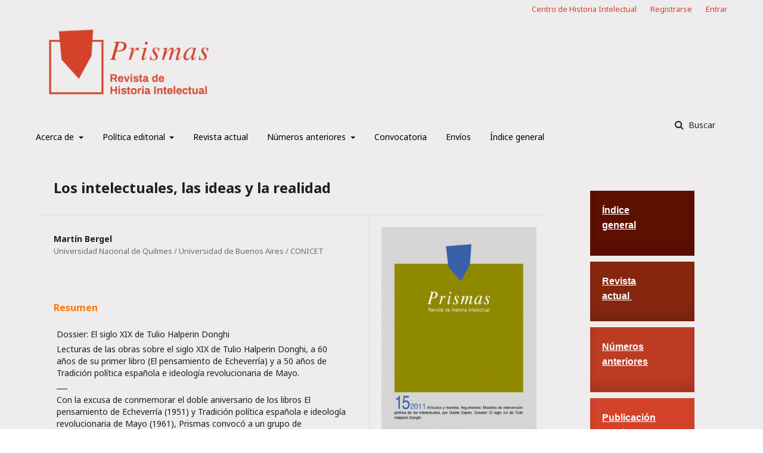

--- FILE ---
content_type: text/html; charset=utf-8
request_url: https://prismas.unq.edu.ar/OJS/index.php/Prismas/article/view/Bergel_prismas15?articlesBySameAuthorPage=3
body_size: 6693
content:
	<!DOCTYPE html>
<html lang="es-ES" xml:lang="es-ES">
<head>
	<meta charset="utf-8">
	<meta name="viewport" content="width=device-width, initial-scale=1.0">
	<title>
		Los intelectuales, las ideas y la realidad
							| Prismas - Revista de historia intelectual
			</title>

	
<link rel="icon" href="https://prismas.unq.edu.ar/OJS/public/journals/1/favicon_es_ES.png">
<meta name="generator" content="Open Journal Systems 3.2.1.4">
<link rel="schema.DC" href="http://purl.org/dc/elements/1.1/" />
<meta name="DC.Creator.PersonalName" content="Martín  Bergel"/>
<meta name="DC.Date.created" scheme="ISO8601" content="2011-10-01"/>
<meta name="DC.Date.dateSubmitted" scheme="ISO8601" content="2019-12-01"/>
<meta name="DC.Date.issued" scheme="ISO8601" content="2011-10-01"/>
<meta name="DC.Date.modified" scheme="ISO8601" content="2019-12-01"/>
<meta name="DC.Description" xml:lang="en" content=""/>
<meta name="DC.Description" xml:lang="es" content="Dossier: El siglo XIX de Tulio Halperin Donghi
Lecturas de las obras sobre el siglo XIX de Tulio Halperin Donghi, a 60 años de su primer libro (El pensamiento de Echeverría) y a 50 años de Tradición política española e ideología revolucionaria de Mayo.___
Con la excusa de conmemorar el doble aniversario de los libros&amp;nbsp;El pensamiento de Echeverría&amp;nbsp;(1951) y&amp;nbsp;Tradición política española e ideología revolucionaria de Mayo&amp;nbsp;(1961),&amp;nbsp;Prismas&amp;nbsp;convocó a un grupo de especialistas a reflexionar sobre las diversas obras en que Tulio Halperin Donghi nos ha ofrecido sus hipótesis sobre el siglo XIX. Así, Elías Palti y Noemí Goldman escriben sobre&amp;nbsp;Tradición política española e ideología revolucionaria de Mayo; Fernando Devoto, José Rilla, Marcela Ternavasio y Gabriel Entín lo hacen sobre&amp;nbsp;Revolución y guerra.&amp;nbsp;Formación de una élite dirigente en la Argentina criolla&amp;nbsp;(1972); Gabriel Di Meglio y Beatriz Bragoni, sobre&amp;nbsp;De la revolución de independencia a la confederación rosista&amp;nbsp;(1972); Hilda Sabato, Horacio Crespo y Martín Bergel, sobre&amp;nbsp;Una nación para el desierto argentino&amp;nbsp;(1980); Alejandra Laera, Alejandro Eujanian y Roy Hora, sobre&amp;nbsp;José Hernández y sus mundos&amp;nbsp;(1985); y João Paulo Pimenta, Iván Jaksic y Mauricio Tenorio-Trillo, sobre la&amp;nbsp;Historia contemporánea de América Latina&amp;nbsp;(1969).La organización del&amp;nbsp;dossier&amp;nbsp;estuvo a cargo de Jorge Myers."/>
<meta name="DC.Format" scheme="IMT" content="application/pdf"/>
<meta name="DC.Identifier" content="Bergel_prismas15"/>
<meta name="DC.Identifier.pageNumber" content="205-212"/>
<meta name="DC.Identifier.URI" content="https://prismas.unq.edu.ar/OJS/index.php/Prismas/article/view/Bergel_prismas15"/>
<meta name="DC.Language" scheme="ISO639-1" content="es"/>
<meta name="DC.Rights" content="Derechos de autor 0 "/>
<meta name="DC.Rights" content=""/>
<meta name="DC.Source" content="Prismas - Revista de historia intelectual"/>
<meta name="DC.Source.ISSN" content="1852-0499"/>
<meta name="DC.Source.Issue" content="2"/>
<meta name="DC.Source.Volume" content="15"/>
<meta name="DC.Source.URI" content="https://prismas.unq.edu.ar/OJS/index.php/Prismas"/>
<meta name="DC.Title" content="Los intelectuales, las ideas y la realidad"/>
<meta name="DC.Type" content="Text.Serial.Journal"/>
<meta name="DC.Type.articleType" content="Dossier"/>
<meta name="gs_meta_revision" content="1.1"/>
<meta name="citation_journal_title" content="Prismas - Revista de historia intelectual"/>
<meta name="citation_journal_abbrev" content="Prismas"/>
<meta name="citation_issn" content="1852-0499"/> 
<meta name="citation_author" content="Martín  Bergel"/>
<meta name="citation_author_institution" content="Universidad Nacional de Quilmes / Universidad de Buenos Aires / CONICET"/>
<meta name="citation_title" content="Los intelectuales, las ideas y la realidad"/>
<meta name="citation_language" content="es"/>
<meta name="citation_date" content="2011/10/01"/>
<meta name="citation_volume" content="15"/>
<meta name="citation_issue" content="2"/>
<meta name="citation_firstpage" content="205"/>
<meta name="citation_lastpage" content="212"/>
<meta name="citation_abstract_html_url" content="https://prismas.unq.edu.ar/OJS/index.php/Prismas/article/view/Bergel_prismas15"/>
<meta name="citation_pdf_url" content="https://prismas.unq.edu.ar/OJS/index.php/Prismas/article/download/Bergel_prismas15/421"/>
<link rel="alternate" type="application/atom+xml" href="https://prismas.unq.edu.ar/OJS/index.php/Prismas/gateway/plugin/WebFeedGatewayPlugin/atom">
<link rel="alternate" type="application/rdf+xml" href="https://prismas.unq.edu.ar/OJS/index.php/Prismas/gateway/plugin/WebFeedGatewayPlugin/rss">
<link rel="alternate" type="application/rss+xml" href="https://prismas.unq.edu.ar/OJS/index.php/Prismas/gateway/plugin/WebFeedGatewayPlugin/rss2">
<link rel="alternate" type="application/atom+xml" href="https://prismas.unq.edu.ar/OJS/index.php/Prismas/gateway/plugin/AnnouncementFeedGatewayPlugin/atom">
<link rel="alternate" type="application/rdf+xml" href="https://prismas.unq.edu.ar/OJS/index.php/Prismas/gateway/plugin/AnnouncementFeedGatewayPlugin/rss">
<link rel="alternate" type="application/rss+xml" href="https://prismas.unq.edu.ar/OJS/index.php/Prismas/gateway/plugin/AnnouncementFeedGatewayPlugin/rss2">
	<link rel="stylesheet" href="https://prismas.unq.edu.ar/OJS/index.php/Prismas/$$$call$$$/page/page/css?name=stylesheet" type="text/css" /><link rel="stylesheet" href="//fonts.googleapis.com/css?family=Noto+Sans:400,400italic,700,700italic" type="text/css" /><link rel="stylesheet" href="https://cdnjs.cloudflare.com/ajax/libs/font-awesome/4.7.0/css/font-awesome.css?v=3.2.1.4" type="text/css" /><link rel="stylesheet" href="https://prismas.unq.edu.ar/OJS/public/journals/1/styleSheet.css?v=3.2.1.4" type="text/css" />
</head>
<body class="pkp_page_article pkp_op_view has_site_logo" dir="ltr">

	<div class="pkp_structure_page">

				<header class="pkp_structure_head" id="headerNavigationContainer" role="banner">
						 <nav class="cmp_skip_to_content" aria-label="Salta a los enlaces de contenido">
	<a href="#pkp_content_main">Ir al contenido principal</a>
	<a href="#siteNav">Ir al menú de navegación principal</a>
		<a href="#pkp_content_footer">Ir al pie de página del sitio</a>
</nav>

			<div class="pkp_head_wrapper">

				<div class="pkp_site_name_wrapper">
					<button class="pkp_site_nav_toggle">
						<span>Open Menu</span>
					</button>
										<div class="pkp_site_name">
																<a href="						https://prismas.unq.edu.ar/OJS/index.php/Prismas/index
					" class="is_img">
							<img src="https://prismas.unq.edu.ar/OJS/public/journals/1/pageHeaderLogoImage_es_ES.jpg" width="1280" height="614"  />
						</a>
										</div>
				</div>

				
				<nav class="pkp_site_nav_menu" aria-label="Navegación del sitio">
					<a id="siteNav"></a>
					<div class="pkp_navigation_primary_row">
						<div class="pkp_navigation_primary_wrapper">
																				<ul id="navigationPrimary" class="pkp_navigation_primary pkp_nav_list">
								<li class="">
				<a href="https://prismas.unq.edu.ar/OJS/index.php/Prismas/about">
					Acerca de
				</a>
									<ul>
																					<li class="">
									<a href="https://prismas.unq.edu.ar/OJS/index.php/Prismas/about">
										Prismas
									</a>
								</li>
																												<li class="">
									<a href="https://prismas.unq.edu.ar/OJS/index.php/Prismas/about/editorialTeam">
										Equipo editorial
									</a>
								</li>
																		</ul>
							</li>
								<li class="">
				<a href="https://prismas.unq.edu.ar/OJS/index.php/Prismas/about">
					Política editorial
				</a>
									<ul>
																					<li class="">
									<a href="https://prismas.unq.edu.ar/OJS/index.php/Prismas/politica_editorial">
										Alcance y política editorial
									</a>
								</li>
																												<li class="">
									<a href="https://prismas.unq.edu.ar/OJS/index.php/Prismas/sistema_arbitraje">
										Sistema de arbitraje
									</a>
								</li>
																												<li class="">
									<a href="https://prismas.unq.edu.ar/OJS/index.php/Prismas/etica">
										Normas éticas y prevención de malas prácticas editoriales
									</a>
								</li>
																												<li class="">
									<a href="https://prismas.unq.edu.ar/OJS/index.php/Prismas/plagio">
										Política sobre plagio 
									</a>
								</li>
																												<li class="">
									<a href="https://prismas.unq.edu.ar/OJS/index.php/Prismas/privacidad">
										Declaración de Privacidad
									</a>
								</li>
																		</ul>
							</li>
								<li class="">
				<a href="https://prismas.unq.edu.ar/OJS/index.php/Prismas/actual">
					Revista actual
				</a>
							</li>
								<li class="">
				<a href="https://prismas.unq.edu.ar/OJS/index.php/Prismas/issue/archive">
					Números anteriores
				</a>
									<ul>
																					<li class="">
									<a href="https://prismas.unq.edu.ar/OJS/index.php/Prismas/anteriores_26a24">
										Vol. 26 - 24
									</a>
								</li>
																												<li class="">
									<a href="https://prismas.unq.edu.ar/OJS/index.php/Prismas/anteriores_23a21">
										Vol. 23 - 21
									</a>
								</li>
																												<li class="">
									<a href="https://prismas.unq.edu.ar/OJS/index.php/Prismas/anteriores_20a18">
										Vol. 20 - 18
									</a>
								</li>
																												<li class="">
									<a href="https://prismas.unq.edu.ar/OJS/index.php/Prismas/anteriores_17a13">
										Vol. 17 - 13
									</a>
								</li>
																												<li class="">
									<a href="https://prismas.unq.edu.ar/OJS/index.php/Prismas/anteriores_12a10">
										Vol. 12 - 10
									</a>
								</li>
																												<li class="">
									<a href="https://prismas.unq.edu.ar/OJS/index.php/Prismas/anteriores_9a7">
										Vol. 7 - 9
									</a>
								</li>
																												<li class="">
									<a href="https://prismas.unq.edu.ar/OJS/index.php/Prismas/anteriores_6a4">
										Vol. 6 - 4
									</a>
								</li>
																												<li class="">
									<a href="https://prismas.unq.edu.ar/OJS/index.php/Prismas/anteriores_3a1">
										Vol. 3 - 1
									</a>
								</li>
																		</ul>
							</li>
								<li class="">
				<a href="https://prismas.unq.edu.ar/OJS/index.php/Prismas/convocatoria">
					Convocatoria
				</a>
							</li>
								<li class="">
				<a href="https://prismas.unq.edu.ar/OJS/index.php/Prismas/about/submissions">
					Envíos
				</a>
							</li>
								<li class="">
				<a href="https://historiaintelectual.com.ar/indiceprismas/">
					Índice general 
				</a>
							</li>
			</ul>

				

																									
	<form class="pkp_search pkp_search_desktop" action="https://prismas.unq.edu.ar/OJS/index.php/Prismas/search/search" method="get" role="search" aria-label="Búsqueda de artículos">
		<input type="hidden" name="csrfToken" value="1f88677af046333e53fb45f5e6c44a76">
				
			<input name="query" value="" type="text" aria-label="Búsqueda">
		

		<button type="submit">
			Buscar
		</button>
		<div class="search_controls" aria-hidden="true">
			<a href="https://prismas.unq.edu.ar/OJS/index.php/Prismas/search/search" class="headerSearchPrompt search_prompt" aria-hidden="true">
				Buscar
			</a>
			<a href="#" class="search_cancel headerSearchCancel" aria-hidden="true"></a>
			<span class="search_loading" aria-hidden="true"></span>
		</div>
	</form>
													</div>
					</div>
					<div class="pkp_navigation_user_wrapper" id="navigationUserWrapper">
							<ul id="navigationUser" class="pkp_navigation_user pkp_nav_list">
								<li class="profile">
				<a href="https://historiaintelectual.com.ar/">
					Centro de Historia Intelectual
				</a>
							</li>
								<li class="profile">
				<a href="https://prismas.unq.edu.ar/OJS/index.php/Prismas/user/register">
					Registrarse
				</a>
							</li>
								<li class="profile">
				<a href="https://prismas.unq.edu.ar/OJS/index.php/Prismas/login">
					Entrar
				</a>
							</li>
										</ul>

					</div>
																			
	<form class="pkp_search pkp_search_mobile" action="https://prismas.unq.edu.ar/OJS/index.php/Prismas/search/search" method="get" role="search" aria-label="Búsqueda de artículos">
		<input type="hidden" name="csrfToken" value="1f88677af046333e53fb45f5e6c44a76">
				
			<input name="query" value="" type="text" aria-label="Búsqueda">
		

		<button type="submit">
			Buscar
		</button>
		<div class="search_controls" aria-hidden="true">
			<a href="https://prismas.unq.edu.ar/OJS/index.php/Prismas/search/search" class="headerSearchPrompt search_prompt" aria-hidden="true">
				Buscar
			</a>
			<a href="#" class="search_cancel headerSearchCancel" aria-hidden="true"></a>
			<span class="search_loading" aria-hidden="true"></span>
		</div>
	</form>
									</nav>
			</div><!-- .pkp_head_wrapper -->
		</header><!-- .pkp_structure_head -->

						<div class="pkp_structure_content has_sidebar">
			<div class="pkp_structure_main" role="main">
				<a id="pkp_content_main"></a>

<div class="page page_article">
			<nav class="cmp_breadcrumbs" role="navigation" aria-label="Usted está aquí:">
	<ol>
		<li>
			<a href="https://prismas.unq.edu.ar/OJS/index.php/Prismas/index">
				Inicio
			</a>
			<span class="separator">/</span>
		</li>
		<li>
			<a href="https://prismas.unq.edu.ar/OJS/index.php/Prismas/issue/archive">
				Archivos
			</a>
			<span class="separator">/</span>
		</li>
					<li>
				<a href="https://prismas.unq.edu.ar/OJS/index.php/Prismas/issue/view/Prismas15_Num2%282011%29">
					Vol. 15 Núm. 2 (2011): Prismas. Revista de historia intelectual
				</a>
				<span class="separator">/</span>
			</li>
				<li class="current" aria-current="page">
			<span aria-current="page">
									Dossier
							</span>
		</li>
	</ol>
</nav>
	
			<article class="obj_article_details">

			<h1 class="page_title">
		Los intelectuales, las ideas y la realidad
	</h1>
	
	<div class="row">
		<div class="main_entry">

							<section class="item authors">
					<h2 class="pkp_screen_reader">Autores/as</h2>
					<ul class="authors">
											<li>
							<span class="name">
								Martín  Bergel
							</span>
															<span class="affiliation">
									Universidad Nacional de Quilmes / Universidad de Buenos Aires / CONICET
																	</span>
																				</li>
										</ul>
				</section>
			
																														
						
										<section class="item abstract">
					<h2 class="label">Resumen</h2>
					<p>Dossier: El siglo XIX de Tulio Halperin Donghi</p>
<p>Lecturas de las obras sobre el siglo XIX de Tulio Halperin Donghi, a 60 años de su primer libro (El pensamiento de Echeverría) y a 50 años de Tradición política española e ideología revolucionaria de Mayo.<br>___</p>
<p>Con la excusa de conmemorar el doble aniversario de los libros El pensamiento de Echeverría (1951) y Tradición política española e ideología revolucionaria de Mayo (1961), Prismas convocó a un grupo de especialistas a reflexionar sobre las diversas obras en que Tulio Halperin Donghi nos ha ofrecido sus hipótesis sobre el siglo XIX. Así, Elías Palti y Noemí Goldman escriben sobre Tradición política española e ideología revolucionaria de Mayo; Fernando Devoto, José Rilla, Marcela Ternavasio y Gabriel Entín lo hacen sobre Revolución y guerra. Formación de una élite dirigente en la Argentina criolla (1972); Gabriel Di Meglio y Beatriz Bragoni, sobre De la revolución de independencia a la confederación rosista (1972); Hilda Sabato, Horacio Crespo y Martín Bergel, sobre Una nación para el desierto argentino (1980); Alejandra Laera, Alejandro Eujanian y Roy Hora, sobre José Hernández y sus mundos (1985); y João Paulo Pimenta, Iván Jaksic y Mauricio Tenorio-Trillo, sobre la Historia contemporánea de América Latina (1969).La organización del dossier estuvo a cargo de Jorge Myers.</p>
				</section>
			
			

																			
						
		</div><!-- .main_entry -->

		<div class="entry_details">

										<div class="item cover_image">
					<div class="sub_item">
													<a href="https://prismas.unq.edu.ar/OJS/index.php/Prismas/issue/view/Prismas15_Num2%282011%29">
								<img src="https://prismas.unq.edu.ar/OJS/public/journals/1/cover_issue_30_es_ES.jpg" alt="">
							</a>
											</div>
				</div>
			
										<div class="item galleys">
					<h2 class="pkp_screen_reader">
						Descargas
					</h2>
					<ul class="value galleys_links">
													<li>
								
	
							

<a class="obj_galley_link pdf" href="https://prismas.unq.edu.ar/OJS/index.php/Prismas/article/view/Bergel_prismas15/421">

		
	PDF

	</a>
							</li>
											</ul>
				</div>
						
						<div class="item published">
				<section class="sub_item">
					<h2 class="label">
						Publicado
					</h2>
					<div class="value">
																			<span>2011-10-01</span>
																	</div>
				</section>
							</div>
			
										<div class="item citation">
					<section class="sub_item citation_display">
						<h2 class="label">
							Cómo citar
						</h2>
						<div class="value">
							<div id="citationOutput" role="region" aria-live="polite">
								<div class="csl-bib-body">
  <div class="csl-entry">Bergel, M. . (2011). Los intelectuales, las ideas y la realidad. <i>Prismas - Revista De Historia Intelectual</i>, <i>15</i>(2), 205–212. Recuperado a partir de https://prismas.unq.edu.ar/OJS/index.php/Prismas/article/view/Bergel_prismas15</div>
</div>
							</div>
							<div class="citation_formats">
								<button class="cmp_button citation_formats_button" aria-controls="cslCitationFormats" aria-expanded="false" data-csl-dropdown="true">
									Más formatos de cita
								</button>
								<div id="cslCitationFormats" class="citation_formats_list" aria-hidden="true">
									<ul class="citation_formats_styles">
																					<li>
												<a
													aria-controls="citationOutput"
													href="https://prismas.unq.edu.ar/OJS/index.php/Prismas/citationstylelanguage/get/acm-sig-proceedings?submissionId=451&amp;publicationId=293"
													data-load-citation
													data-json-href="https://prismas.unq.edu.ar/OJS/index.php/Prismas/citationstylelanguage/get/acm-sig-proceedings?submissionId=451&amp;publicationId=293&amp;return=json"
												>
													ACM
												</a>
											</li>
																					<li>
												<a
													aria-controls="citationOutput"
													href="https://prismas.unq.edu.ar/OJS/index.php/Prismas/citationstylelanguage/get/acs-nano?submissionId=451&amp;publicationId=293"
													data-load-citation
													data-json-href="https://prismas.unq.edu.ar/OJS/index.php/Prismas/citationstylelanguage/get/acs-nano?submissionId=451&amp;publicationId=293&amp;return=json"
												>
													ACS
												</a>
											</li>
																					<li>
												<a
													aria-controls="citationOutput"
													href="https://prismas.unq.edu.ar/OJS/index.php/Prismas/citationstylelanguage/get/apa?submissionId=451&amp;publicationId=293"
													data-load-citation
													data-json-href="https://prismas.unq.edu.ar/OJS/index.php/Prismas/citationstylelanguage/get/apa?submissionId=451&amp;publicationId=293&amp;return=json"
												>
													APA
												</a>
											</li>
																					<li>
												<a
													aria-controls="citationOutput"
													href="https://prismas.unq.edu.ar/OJS/index.php/Prismas/citationstylelanguage/get/associacao-brasileira-de-normas-tecnicas?submissionId=451&amp;publicationId=293"
													data-load-citation
													data-json-href="https://prismas.unq.edu.ar/OJS/index.php/Prismas/citationstylelanguage/get/associacao-brasileira-de-normas-tecnicas?submissionId=451&amp;publicationId=293&amp;return=json"
												>
													ABNT
												</a>
											</li>
																					<li>
												<a
													aria-controls="citationOutput"
													href="https://prismas.unq.edu.ar/OJS/index.php/Prismas/citationstylelanguage/get/chicago-author-date?submissionId=451&amp;publicationId=293"
													data-load-citation
													data-json-href="https://prismas.unq.edu.ar/OJS/index.php/Prismas/citationstylelanguage/get/chicago-author-date?submissionId=451&amp;publicationId=293&amp;return=json"
												>
													Chicago
												</a>
											</li>
																					<li>
												<a
													aria-controls="citationOutput"
													href="https://prismas.unq.edu.ar/OJS/index.php/Prismas/citationstylelanguage/get/harvard-cite-them-right?submissionId=451&amp;publicationId=293"
													data-load-citation
													data-json-href="https://prismas.unq.edu.ar/OJS/index.php/Prismas/citationstylelanguage/get/harvard-cite-them-right?submissionId=451&amp;publicationId=293&amp;return=json"
												>
													Harvard
												</a>
											</li>
																					<li>
												<a
													aria-controls="citationOutput"
													href="https://prismas.unq.edu.ar/OJS/index.php/Prismas/citationstylelanguage/get/ieee?submissionId=451&amp;publicationId=293"
													data-load-citation
													data-json-href="https://prismas.unq.edu.ar/OJS/index.php/Prismas/citationstylelanguage/get/ieee?submissionId=451&amp;publicationId=293&amp;return=json"
												>
													IEEE
												</a>
											</li>
																					<li>
												<a
													aria-controls="citationOutput"
													href="https://prismas.unq.edu.ar/OJS/index.php/Prismas/citationstylelanguage/get/modern-language-association?submissionId=451&amp;publicationId=293"
													data-load-citation
													data-json-href="https://prismas.unq.edu.ar/OJS/index.php/Prismas/citationstylelanguage/get/modern-language-association?submissionId=451&amp;publicationId=293&amp;return=json"
												>
													MLA
												</a>
											</li>
																					<li>
												<a
													aria-controls="citationOutput"
													href="https://prismas.unq.edu.ar/OJS/index.php/Prismas/citationstylelanguage/get/turabian-fullnote-bibliography?submissionId=451&amp;publicationId=293"
													data-load-citation
													data-json-href="https://prismas.unq.edu.ar/OJS/index.php/Prismas/citationstylelanguage/get/turabian-fullnote-bibliography?submissionId=451&amp;publicationId=293&amp;return=json"
												>
													Turabian
												</a>
											</li>
																					<li>
												<a
													aria-controls="citationOutput"
													href="https://prismas.unq.edu.ar/OJS/index.php/Prismas/citationstylelanguage/get/vancouver?submissionId=451&amp;publicationId=293"
													data-load-citation
													data-json-href="https://prismas.unq.edu.ar/OJS/index.php/Prismas/citationstylelanguage/get/vancouver?submissionId=451&amp;publicationId=293&amp;return=json"
												>
													Vancouver
												</a>
											</li>
																			</ul>
																			<div class="label">
											Descargar cita
										</div>
										<ul class="citation_formats_styles">
																							<li>
													<a href="https://prismas.unq.edu.ar/OJS/index.php/Prismas/citationstylelanguage/download/ris?submissionId=451&amp;publicationId=293">
														<span class="fa fa-download"></span>
														Endnote/Zotero/Mendeley (RIS)
													</a>
												</li>
																							<li>
													<a href="https://prismas.unq.edu.ar/OJS/index.php/Prismas/citationstylelanguage/download/bibtex?submissionId=451&amp;publicationId=293">
														<span class="fa fa-download"></span>
														BibTeX
													</a>
												</li>
																					</ul>
																	</div>
							</div>
						</div>
					</section>
				</div>
			
										<div class="item issue">

											<section class="sub_item">
							<h2 class="label">
								Número
							</h2>
							<div class="value">
								<a class="title" href="https://prismas.unq.edu.ar/OJS/index.php/Prismas/issue/view/Prismas15_Num2%282011%29">
									Vol. 15 Núm. 2 (2011): Prismas. Revista de historia intelectual
								</a>
							</div>
						</section>
					
											<section class="sub_item">
							<h2 class="label">
								Sección
							</h2>
							<div class="value">
								Dossier
							</div>
						</section>
									</div>
			
																														
						
			<div class="item addthis">
	<div class="value">
		<!-- AddThis Button BEGIN -->
					<div class="addthis_toolbox addthis_default_style addthis_32x32_style">
			<a class="addthis_button_preferred_1"></a>
			<a class="addthis_button_preferred_2"></a>
			<a class="addthis_button_preferred_3"></a>
			<a class="addthis_button_preferred_4"></a>
			<a class="addthis_button_compact"></a>
			<a class="addthis_counter addthis_bubble_style"></a>
			</div>
			<script type="text/javascript" src="//s7.addthis.com/js/250/addthis_widget.js#pubid="></script>
				<!-- AddThis Button END -->
	</div>
</div>


		</div><!-- .entry_details -->
	</div><!-- .row -->

</article>

	<div id="articlesBySameAuthorList">
						<h3>Artículos más leídos del mismo autor/a</h3>

			<ul>
																													<li>
													Martín Bergel,
													Ricardo Martínez Mazzola,
												<a href="https://prismas.unq.edu.ar/OJS/index.php/Prismas/article/view/Fichas_prismas11">
							Fichas
						</a>,
						<a href="https://prismas.unq.edu.ar/OJS/index.php/Prismas/issue/view/Prismas11_Num1%282007%29">
							Prismas - Revista de historia intelectual: Vol. 11 Núm. 1 (2007): Prismas - Revista de historia intelectual
						</a>
					</li>
																													<li>
													Martín Bergel,
												<a href="https://prismas.unq.edu.ar/OJS/index.php/Prismas/article/view/Bergel_prismas21">
							José Carlos Mariátegui y la Revolución Rusa: modernidad global, vanguardismo estético y apuesta socialista
						</a>,
						<a href="https://prismas.unq.edu.ar/OJS/index.php/Prismas/issue/view/Prismas21_Num2%282017%29">
							Prismas - Revista de historia intelectual: Vol. 21 Núm. 2 (2017): Prismas. Revista de historia intelectual
						</a>
					</li>
																													<li>
													Martín Bergel,
												<a href="https://prismas.unq.edu.ar/OJS/index.php/Prismas/article/view/Bergel_prismas9">
							Fernando Devoto y Nora Pagano (eds.), La historiografía académica y la historiografía militante en Argentina y Uruguay
						</a>,
						<a href="https://prismas.unq.edu.ar/OJS/index.php/Prismas/issue/view/Prismas9_Num1%282005%29">
							Prismas - Revista de historia intelectual: Vol. 9 Núm. 1 (2005): Prismas - Revista de historia intelectual
						</a>
					</li>
							</ul>
			<div id="articlesBySameAuthorPages">
				<a href="https://prismas.unq.edu.ar/OJS/index.php/Prismas/article/view/Bergel_prismas15?articlesBySameAuthorPage=1#articlesBySameAuthor">&lt;&lt;</a>&nbsp;<a href="https://prismas.unq.edu.ar/OJS/index.php/Prismas/article/view/Bergel_prismas15?articlesBySameAuthorPage=2#articlesBySameAuthor">&lt;</a>&nbsp;<a href="https://prismas.unq.edu.ar/OJS/index.php/Prismas/article/view/Bergel_prismas15?articlesBySameAuthorPage=1#articlesBySameAuthor">1</a>&nbsp;<a href="https://prismas.unq.edu.ar/OJS/index.php/Prismas/article/view/Bergel_prismas15?articlesBySameAuthorPage=2#articlesBySameAuthor">2</a>&nbsp;<strong>3</strong>&nbsp;
			</div>
			</div>


</div><!-- .page -->

	</div><!-- pkp_structure_main -->

									<div class="pkp_structure_sidebar left" role="complementary" aria-label="Barra lateral">
				<div class="pkp_block block_custom" id="customblock-Indice">
	<div class="content">
		<p><a href="https://historiaintelectual.com.ar/indiceprismas/"><span style="text-decoration: underline;"><span style="color: #ffffff; text-decoration: underline;"><strong><span style="font-size: medium;"><span style="font-family: Helvetica;">Índice<br></span></span></strong></span></span><span style="text-decoration: underline;"><span style="color: #ffffff; text-decoration: underline;"><strong><span style="font-size: medium;"><span style="font-family: Helvetica;">general</span></span></strong></span></span></a></p>
<p>&nbsp;</p>
	</div>
</div>
<div class="pkp_block block_custom" id="customblock-Actual">
	<div class="content">
		<p><a href="https://prismas.unq.edu.ar/OJS/index.php/Prismas/actual"><span style="text-decoration: underline;"><span style="color: #ffffff; text-decoration: underline;"><strong><span style="font-size: medium;"><span style="font-family: Helvetica;">Revista<br></span></span></strong></span><span style="color: #ffffff; text-decoration: underline;"><strong><span style="font-size: medium;"><span style="font-family: Helvetica;"> actual&nbsp;</span></span></strong></span></span></a></p>
	</div>
</div>
<div class="pkp_block block_custom" id="customblock-numeros">
	<div class="content">
		<p><a href="https://prismas.unq.edu.ar/OJS/index.php/Prismas/anteriores_28a27"><span style="text-decoration: underline;"><span style="color: #ffffff; text-decoration: underline;"><strong><span style="font-size: medium;"><span style="font-family: Helvetica;">Números<br></span></span></strong></span></span><span style="text-decoration: underline;"><span style="color: #ffffff; text-decoration: underline;"><strong><span style="font-size: medium;"><span style="font-family: Helvetica;">anteriores</span></span></strong></span></span></a></p>
<p>&nbsp;</p>
	</div>
</div>
<div class="pkp_block block_custom" id="customblock-Continua">
	<div class="content">
		<p><a href="https://prismas.unq.edu.ar/OJS/index.php/Prismas/continua"><span style="text-decoration: underline;"><span style="color: #ffffff; text-decoration: underline;"><strong><span style="font-size: medium;"><span style="font-family: Helvetica;">Publicación<br></span></span></strong></span><span style="color: #ffffff; text-decoration: underline;"><strong><span style="font-size: medium;"><span style="font-family: Helvetica;">continua</span></span></strong></span></span></a></p>
	</div>
</div>
<div class="pkp_block block_information">
	<h2 class="title">Información</h2>
	<div class="content">
		<ul>
							<li>
					<a href="https://prismas.unq.edu.ar/OJS/index.php/Prismas/information/readers">
						Para lectores/as
					</a>
				</li>
										<li>
					<a href="https://prismas.unq.edu.ar/OJS/index.php/Prismas/information/authors">
						Para autores/as
					</a>
				</li>
										<li>
					<a href="https://prismas.unq.edu.ar/OJS/index.php/Prismas/information/librarians">
						Para bibliotecarios/as
					</a>
				</li>
					</ul>
	</div>
</div>
<div class="pkp_block block_language">
	<h2 class="title">
		Idioma
	</h2>

	<div class="content">
		<ul>
							<li class="locale_en_US" lang="en-US">
					<a href="https://prismas.unq.edu.ar/OJS/index.php/Prismas/user/setLocale/en_US?source=%2FOJS%2Findex.php%2FPrismas%2Farticle%2Fview%2FBergel_prismas15%3FarticlesBySameAuthorPage%3D3">
						English
					</a>
				</li>
							<li class="locale_es_ES current" lang="es-ES">
					<a href="https://prismas.unq.edu.ar/OJS/index.php/Prismas/user/setLocale/es_ES?source=%2FOJS%2Findex.php%2FPrismas%2Farticle%2Fview%2FBergel_prismas15%3FarticlesBySameAuthorPage%3D3">
						Español
					</a>
				</li>
					</ul>
	</div>
</div><!-- .block_language -->
<div class="pkp_block block_web_feed">
	<h2 class="title">Número actual</h2>
	<div class="content">
		<ul>
			<li>
				<a href="https://prismas.unq.edu.ar/OJS/index.php/Prismas/gateway/plugin/WebFeedGatewayPlugin/atom">
					<img src="https://prismas.unq.edu.ar/OJS/lib/pkp/templates/images/atom.svg" alt="Logo Atom">
				</a>
			</li>
			<li>
				<a href="https://prismas.unq.edu.ar/OJS/index.php/Prismas/gateway/plugin/WebFeedGatewayPlugin/rss2">
					<img src="https://prismas.unq.edu.ar/OJS/lib/pkp/templates/images/rss20_logo.svg" alt="Logo RSS2">
				</a>
			</li>
			<li>
				<a href="https://prismas.unq.edu.ar/OJS/index.php/Prismas/gateway/plugin/WebFeedGatewayPlugin/rss">
					<img src="https://prismas.unq.edu.ar/OJS/lib/pkp/templates/images/rss10_logo.svg" alt="Logo RSS1">
				</a>
			</li>
		</ul>
	</div>
</div>

			</div><!-- pkp_sidebar.left -->
			</div><!-- pkp_structure_content -->

<div class="pkp_structure_footer_wrapper" role="contentinfo">
	<a id="pkp_content_footer"></a>

	<div class="pkp_structure_footer">

					<div class="pkp_footer_content">
				<p style="margin: 0cm; margin-bottom: .0001pt; text-align: center; line-height: 150%;" align="center"><span style="color: #ffffff; font-size: 14pt;"> <strong><span style="line-height: 150%;">Revista Prismas</span></strong> </span></p>
<p style="margin: 0cm; margin-bottom: .0001pt; text-align: center; line-height: 150%;" align="center"><span style="color: #ffffff;">prismas@unq.edu.ar</span></p>
<p style="margin: 0cm; margin-bottom: .0001pt; text-align: center; line-height: 150%;" align="center"><span style="color: #ffffff;">ISSN1666-1508 (versión impresa) | ISSN 1852-0499 (versión en línea)</span></p>
<p style="margin: 0cm; margin-bottom: .0001pt; text-align: center; line-height: 150%;" align="center"><span style="color: #ffffff;"> <a style="color: #ffffff;" href="https://prismas.unq.edu.ar/OJS/index.php/Prismas/management/settings/website/historiaintelectual.com.ar"> Centro de Historia Intelectual </a> - <a style="color: #ffffff;" href="http://www.unq.edu.ar/"> Universidad Nacional de Quilmes </a> </span></p>
<p style="text-align: center;" align="center"><span style="color: #ffffff;">__________________________________________________________</span></p>
<p style="margin: 0cm; margin-bottom: .0001pt; text-align: center;" align="center"><span style="color: #ffffff;">Roque Saenz Peña 352 (B1876BXD)</span></p>
<p style="margin: 0cm; margin-bottom: .0001pt; text-align: center;" align="center"><span style="color: #ffffff;">Bernal. Buenos Aires, Argentina</span><br /><span style="color: #ffffff;">Tel.: (5411) 4365 7100 int. 5737. Fax: (5411) 4365 7182</span></p>
<p style="margin: 0cm; margin-bottom: .0001pt; text-align: center; line-height: 150%;" align="center"> </p>
<p style="margin: 0cm; margin-bottom: .0001pt; text-align: center; line-height: 150%;" align="center"><span style="color: #ffffff;"> Prismas se encuentra bajo una licencia <a style="color: #ffffff;" href="https://creativecommons.org/licenses/by-nc/4.0/deed.es"> <strong>CC BY-NC</strong></a></span></p>
			</div>
		
		<div class="pkp_brand_footer" role="complementary">
			<a href="https://prismas.unq.edu.ar/OJS/index.php/Prismas/about/aboutThisPublishingSystem">
				<img alt="Más información acerca del sistema de publicación, de la plataforma y del flujo de trabajo de OJS/PKP." src="https://prismas.unq.edu.ar/OJS/templates/images/ojs_brand.png">
			</a>
		</div>
	</div>
</div><!-- pkp_structure_footer_wrapper -->

</div><!-- pkp_structure_page -->

<script src="//ajax.googleapis.com/ajax/libs/jquery/3.3.1/jquery.min.js?v=3.2.1.4" type="text/javascript"></script><script src="//ajax.googleapis.com/ajax/libs/jqueryui/1.12.0/jquery-ui.min.js?v=3.2.1.4" type="text/javascript"></script><script src="https://prismas.unq.edu.ar/OJS/lib/pkp/js/lib/jquery/plugins/jquery.tag-it.js?v=3.2.1.4" type="text/javascript"></script><script src="https://prismas.unq.edu.ar/OJS/plugins/themes/default/js/lib/popper/popper.js?v=3.2.1.4" type="text/javascript"></script><script src="https://prismas.unq.edu.ar/OJS/plugins/themes/default/js/lib/bootstrap/util.js?v=3.2.1.4" type="text/javascript"></script><script src="https://prismas.unq.edu.ar/OJS/plugins/themes/default/js/lib/bootstrap/dropdown.js?v=3.2.1.4" type="text/javascript"></script><script src="https://prismas.unq.edu.ar/OJS/plugins/themes/default/js/main.js?v=3.2.1.4" type="text/javascript"></script><script src="https://prismas.unq.edu.ar/OJS/plugins/generic/citationStyleLanguage/js/articleCitation.js?v=3.2.1.4" type="text/javascript"></script>


</body>
</html>
